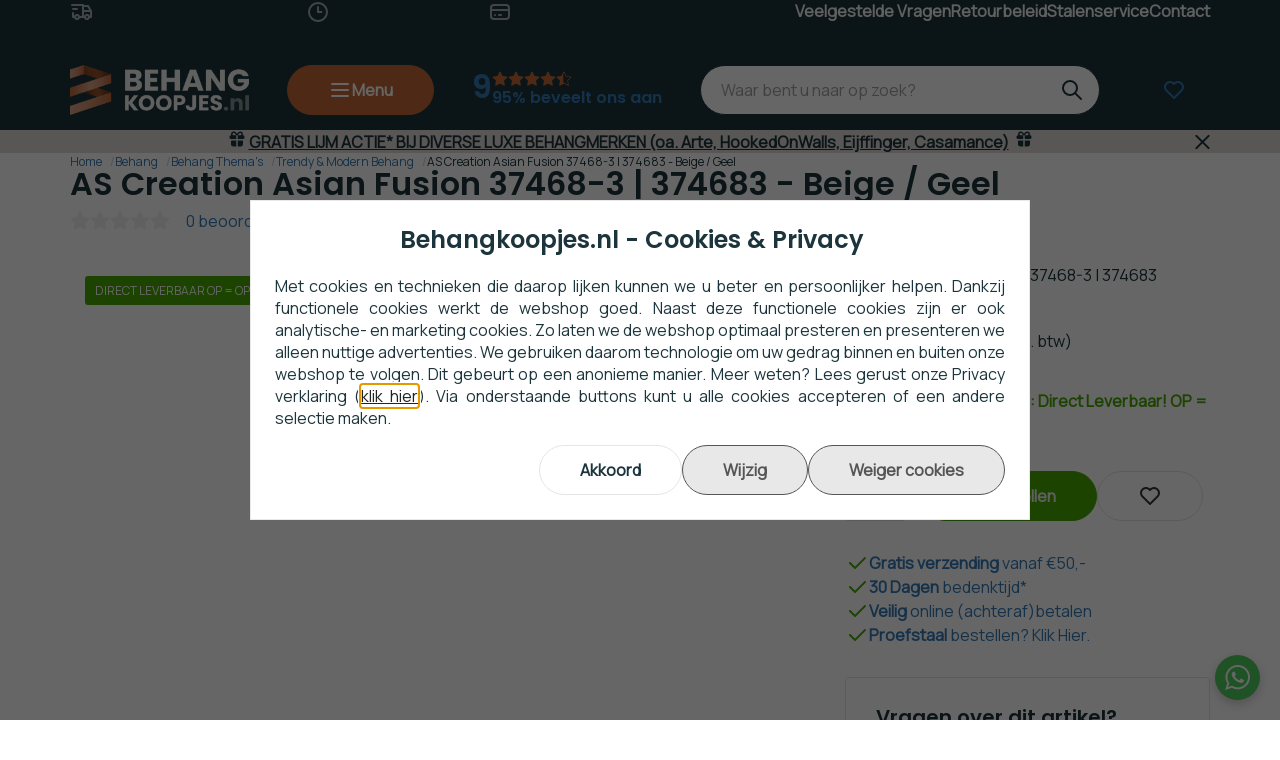

--- FILE ---
content_type: text/javascript
request_url: https://eu1-config.doofinder.com/2.x/25b4259a-7a57-4839-9a7e-81bd08968ba2.js
body_size: 1006
content:
(function (l, a, y, e, r, s, _) {
  l['DoofinderAppsObject'] = r; l[r] = l[r] || function () { (l[r].q = l[r].q || []).push(arguments) };
  s = a.createElement(y); s.async = 1; s.src = e; _ = a.getElementsByTagName(y)[0]; _.parentNode.insertBefore(s, _)
})(window, document, 'script', 'https://cdn.doofinder.com/apps/loader/2.x/loader.min.js', 'doofinderApp');

doofinderApp("config", "store", "25b4259a-7a57-4839-9a7e-81bd08968ba2")
doofinderApp("config", "zone", "eu1")

doofinderApp("config", "settings",
[{"vsn":"1.0","apps":[{"name":"layer","type":"search","options":{"trigger":"//input#SearchFieldLevi, #SearchField","zone":"eu1-b","url_hash":true},"overrides":{"autoload":{"desktop":null,"mobile":null},"layout":"Floating","custom_css":{"desktop":[".dfd-card-thumbnail img{object-fit:cover!important;}\n.dfd-branding{\n  display:none!important;}\n\n.dfd-root.dfd-classic,\n.dfd-classic .dfd-layer {\n    position: fixed !important;\n    left: 50% !important;\n    transform: translateX(-50%) !important;\n    width: calc(100% - 40px) !important;\n    max-width: var(--container-width) !important;\n    margin: 0 !important;\n    padding: 0 !important;\n    box-sizing: border-box !important;\n}\n\n.dfd-classic .dfd-suggestions {\n  margin-top: 20px !important;\n}\n\n.dfd-product-card{\n  font-family:'poppins', sans-serif;\n}"],"mobile":["@media screen and (-webkit-min-device-pixel-ratio:0) { \n  select:focus,\n  textarea:focus,\n  input:focus {\n    font-size: 16px!important;\n  }\n}\n\n.dfd-card-thumbnail img{object-fit:cover!important;}\n.dfd-branding{display:none!important;}"]},"custom_properties":{"desktop":["--df-accent-primary: #c16838;\n--df-accent-primary-hover: #AD5D32;\n--df-accent-primary-active: #99532D;\n--df-accent-on-primary: #ffffff;\n--df-neutral-high-contrast: #1c353c;"],"mobile":["--df-accent-primary: #c16838;\n--df-accent-primary-hover: #AD5D32;\n--df-accent-primary-active: #99532D;\n--df-accent-on-primary: #ffffff;\n--df-neutral-high-contrast: #1c353c;"]},"search_query_retention":true}}],"settings":{"defaults":{"currency":"EUR","language":"nl","hashid":"867e8e2bc808b1424be3f07b3a42027c"},"account_code":"a46f9d6502ed5113038f0895180f16","search_engines":{},"checkout_css_selector":null,"checkout_summary_urls":[{"value":"/website/index.php?Show=WebShopBasket","match_type":"contains"}],"checkout_confirmation_urls":[{"value":"/return","match_type":"contains"}],"sales_api_integration":false,"require_cookies_consent":false,"page_type_mappings":[{"id":314192,"type":"category_pages","match_conditions":[]},{"id":314193,"type":"home","match_conditions":[]},{"id":314194,"type":"product_pages","match_conditions":[]},{"id":314195,"type":"shopping_cart","match_conditions":[]}],"register_visits":true,"register_checkouts":true,"ga4_integration":false,"integrations_list":[],"platform_integration_type":"other","user_history_enabled":false}}])

--- FILE ---
content_type: text/javascript; charset=UTF-8
request_url: https://vies.cmdcbv.app/public/vies-796.js?v=7
body_size: 4317
content:
function CMDC_Vies() {
    const settingsId = 796;
    const handleApiErrorAsValid = false;
    const language              = Vertoshop.getWebshop().getCurrentLanguage();
    const buttonVisible         = true;
    const removeWrongVatNumber  = true;
    const apiUrl                = "https:\/\/vies.cmdcbv.app\/public\/";

    const messageObject = {"incorrectVat":{"en":"Your VAT number is incorrect.","nl":"Uw BTW-nummer is incorrect."}};
    let invalidMessageText;
    if (typeof messageObject['incorrectVat'][language] !== "undefined") {
        invalidMessageText = messageObject['incorrectVat'][language];
    } else {
        invalidMessageText = messageObject['incorrectVat']['en'];
    }

    let viesServiceUnavailableText = "";
    if(typeof messageObject['viesServiceUnavailable'] !== "undefined") {
        if (typeof messageObject['viesServiceUnavailable'][language] !== "undefined") {
            viesServiceUnavailableText = messageObject['viesServiceUnavailable'][language];
        } else {
            viesServiceUnavailableText = messageObject['viesServiceUnavailable']['en'];
        }
    }

    let vatCheckIsRunning   = false;
    let vatCheckQueue       = [];

    let lastVatWasValid     = true;
    let onButtonClickListener = null;

    function init() {
        /**
         * Internal function to do the actual vat check
         *
         * @param {string}                  vatNumber
         * @param {string|number|null}      countryCode
         * @param {function}                onComplete
         * @private
         */
        function __checkVat(vatNumber, countryCode, onComplete) {
            if(vatCheckIsRunning) {
                vatCheckQueue.push({
                    vatNumber:   vatNumber,
                    countryCode: countryCode,
                    onComplete:  onComplete
                });
                return;
            }
            vatCheckIsRunning = true;

            if(vatNumber.length === 0) {
                try {
                    onComplete(true, true);
                } finally {
                    vatCheckIsRunning = false;
                    __runNextInVatQueue();
                }
                return;
            }

            var url = apiUrl + "?s="+settingsId+"&vat=" + vatNumber;
            if(countryCode !== null){
                url += "&country=" + countryCode;
            }

            fetch(url).then(response => {
                if (response.ok) {
                    response.json().then(data => {
                        try {
                            onComplete(data["isValid"], data['isKnown']);
                        } finally {
                            vatCheckIsRunning = false;
                            __runNextInVatQueue();
                        }
                    });
                } else {
                    try {
                        onComplete(handleApiErrorAsValid, false);
                    } finally {
                        vatCheckIsRunning = false;
                        __runNextInVatQueue();
                    }
                }
            });
        }

        /**
         * Internal function to start the next item in the vatCheckQueue
         *
         * @private
         */
        function __runNextInVatQueue() {
            if(vatCheckQueue.length > 0) {
                let nextItem = vatCheckQueue.shift();
                __checkVat(
                    nextItem.vatNumber,
                    nextItem.countryCode,
                    nextItem.onComplete,
                );
            }
        }

        function checkVat(
            vatNumberElement,
            countryCodeElement,
            b2cElement,
            buttonSelector
        ) {
            const isB2c = b2cElement && b2cElement.checked;

            let countryCode = null;
            if(countryCodeElement && countryCodeElement.value){
                countryCode = countryCodeElement.value;
            }

            onVatValidationStart(buttonSelector);
            __checkVat(vatNumberElement.value, countryCode, function(vatIsValid, vatIsKnown) {
                onVatValidationEnd(buttonSelector);

                if(vatIsValid || isB2c) {
                    onVatIsValid(vatNumberElement, buttonSelector, vatIsKnown);
                }else{
                    onVatIsInvalid(vatNumberElement, buttonSelector, vatIsKnown);
                }
            });
        }

        function copyButton(newButtonId, originalButtonNewClass, originalButtonSelector) {
            let buttonCopy = document.getElementById(newButtonId);
            if(buttonCopy === null) {
                let originalButton = document.querySelector(originalButtonSelector);

                let template = document.createElement('div')
                template.innerHTML = originalButton.outerHTML;

                let newButton = template.childNodes[0];
                newButton.setAttribute("id", newButtonId);
                if(newButton.getAttribute("onclick") !== "" && newButton.getAttribute("onclick") !== null) {
                    newButton.setAttribute("onclick", "");
                }

                originalButton.parentNode.insertBefore(newButton, originalButton);

                if(!document.getElementById("hide-"+originalButtonNewClass)) {
                    let style = document.createElement('style');
                    style.setAttribute("id", "hide-" + originalButtonNewClass)
                    style.innerHTML = "." + originalButtonNewClass + "{display: none !important}"
                    document.head.appendChild(style);
                }

                originalButton.classList.add(originalButtonNewClass);

                return newButton;
            }else {
                return buttonCopy;
            }
        }

        function onVatValidationStart(buttonSelector) {
            const buttonElements = document.querySelectorAll(buttonSelector);
            for(let buttonElement of buttonElements) {
                buttonElement.style.pointerEvents = 'none';
            }
        }

        function onVatValidationEnd(buttonSelector) {
            const buttonElements = document.querySelectorAll(buttonSelector);
            for(let buttonElement of buttonElements) {
                buttonElement.style.pointerEvents = 'inherit';
            }
        }

        function onVatIsInvalid(vatNumberElement, buttonSelector, vatIsKnown) {
            lastVatWasValid = false;
            if(!buttonVisible) {
                removeBuyButton(buttonSelector);
            }

            removeCcvCheckmark();

            if(removeWrongVatNumber) {
                vatNumberElement.value = "";
            }else{
                showVatNumberError(vatNumberElement, vatIsKnown);
            }
        }

        function onVatIsValid(vatNumberElement) {
            lastVatWasValid = true;

            showBuyButton();

            if(vatNumberElement.value.length === 0) {
                removeCcvCheckmark();
            }else{
                showCCVCheckmark();
            }
            removeVatNumberError(vatNumberElement);
        }

        function removeCcvCheckmark() {
            let css = '.sBTW_check { display: none!important; } ';

            let styleElement = document.getElementById("viesHideCcvCheckmarkElement");
            if(styleElement === null) {
                let head = document.head || document.getElementsByTagName('head')[0];
                styleElement = document.createElement('style');
                styleElement.setAttribute("id", "viesHideCcvCheckmarkElement");
                styleElement.type = 'text/css';
                styleElement.appendChild(document.createTextNode(css));
                head.appendChild(styleElement);
            }else{
                styleElement.innerText = css;
            }
        }

        function showCCVCheckmark() {
            let styleElement = document.getElementById("viesHideCcvCheckmarkElement");
            if(styleElement !== null) {
                styleElement.remove();
            }
        }

        function removeBuyButton(buttonSelector) {
            let css = buttonSelector+ '{ display: none!important; } ';
            css += '.sBTW_error { display: none!important;} ';

            let styleElement = document.getElementById("viesHideButtonStyleElement");
            if(styleElement === null) {
                let head = document.head || document.getElementsByTagName('head')[0];
                styleElement = document.createElement('style');
                styleElement.setAttribute("id", "viesHideButtonStyleElement");
                styleElement.type = 'text/css';
                styleElement.appendChild(document.createTextNode(css));
                head.appendChild(styleElement);
            }else{
                styleElement.innerText = css;
            }
        }

        function showBuyButton() {
            let styleElement = document.getElementById("viesHideButtonStyleElement");
            if(styleElement){
                styleElement.remove();
            }
        }

        function showVatNumberError(vatNumberElement, vatIsKnown) {
            vatNumberElement.style.borderColor = "red";

            let viesVatNumberErrorElement = document.getElementById("viesVatNumberErrorElement");
            if(viesVatNumberErrorElement === null) {
                viesVatNumberErrorElement = document.createElement('div');
                viesVatNumberErrorElement.style.color = "red";
                viesVatNumberErrorElement.style.marginBottom = "10px";
                viesVatNumberErrorElement.id = "viesVatNumberErrorElement";
                insertAfter(viesVatNumberErrorElement, vatNumberElement);
            }

            let message = invalidMessageText;
            if(!vatIsKnown && viesServiceUnavailableText !== "" && viesServiceUnavailableText !== null) {
                message = viesServiceUnavailableText;
            }

            viesVatNumberErrorElement.innerHTML = message;
        }

        function removeVatNumberError(vatNumberElement) {
            vatNumberElement.style.borderColor = "inherit";

            const viesVatNumberErrorElement = document.getElementById("viesVatNumberErrorElement");
            if(viesVatNumberErrorElement) {
                viesVatNumberErrorElement.remove();
            }
        }


        let oldCheckVatFunction = null;
        function genericInit(
            vatNumberElement,
            countryCodeElement,
            b2cElement,
            buttonSelector,
            scrollToVatNumberElementOnError,
            onVatValidButtonClickFunction,
            onVatInvalidButtonClickFunction
        ) {
            installOnButtonClickHandler(buttonSelector,vatNumberElement,scrollToVatNumberElementOnError, onVatValidButtonClickFunction, onVatInvalidButtonClickFunction);

            const checkVatFunction = function() {
                checkVat(vatNumberElement, countryCodeElement, b2cElement, buttonSelector);
            }

            if(oldCheckVatFunction) {
                vatNumberElement.removeEventListener("change", oldCheckVatFunction)
                if(countryCodeElement){
                    vatNumberElement.removeEventListener("change", oldCheckVatFunction)
                }
            }
            oldCheckVatFunction = checkVatFunction;

            vatNumberElement.addEventListener("change", checkVatFunction);
            if(countryCodeElement){
                countryCodeElement.addEventListener("change", checkVatFunction);
            }
            checkVatFunction();
        }

        function installOnButtonClickHandler(buttonSelector, vatNumberElement, scrollToVatNumberElementOnError, onVatValidButtonClickFunction, onVatInvalidButtonClickFunction){
            const buttonElements = document.querySelectorAll(buttonSelector);
            if(buttonElements.length > 0) {
                for(let buttonElement of buttonElements) {
                    buttonElement.removeEventListener("click", onButtonClickListener);
                }

                onButtonClickListener = function(event) {
                    if(lastVatWasValid) {
                        if(onVatValidButtonClickFunction) {
                            event.preventDefault();
                            event.stopImmediatePropagation();

                            onVatValidButtonClickFunction(event);
                        }
                        return;
                    }

                    if(removeWrongVatNumber) {
                        return;
                    }
                    event.preventDefault();
                    event.stopImmediatePropagation();

                    if(onVatInvalidButtonClickFunction) {
                        onVatInvalidButtonClickFunction();
                    }

                    if(scrollToVatNumberElementOnError) {
                        var elementPosition = vatNumberElement.getBoundingClientRect().top + window.scrollY;
                        window.scrollTo(0, elementPosition)
                    }
                }

                for(let buttonElement of buttonElements) {
                    buttonElement.addEventListener("click", onButtonClickListener);
                }
            }
        }

        function watchForNewDomNode(
            domNodesToWatchElement,
            domNodesToRefreshOnId,
            initFunction
        ) {
            if(!(domNodesToWatchElement instanceof NodeList)) {
                domNodesToWatchElement = [domNodesToWatchElement];
            }

            if(typeof domNodesToRefreshOnId === "string") {
                domNodesToRefreshOnId = [domNodesToRefreshOnId];
            }

            let observer = new MutationObserver(function(mutations) {
                for(var mutation of mutations) {
                    for(var domNodeToRefreshOnId of domNodesToRefreshOnId) {
                        if (mutation.target.id === domNodeToRefreshOnId) {
                            initFunction();
                            return;
                        }
                    }
                }
            });

            for(let domNodeToWatchElement of domNodesToWatchElement) {
                observer.observe(domNodeToWatchElement, {childList: true, subtree: true});
            }
        }

        function initChangePersonalInfo() {
            const initFunction = function() {
                genericInit(
                    document.querySelector("#sBTW"),
                    document.querySelector("#sAddressCountry"),
                    null,
                    ".ChangeUserInfoSubmitButton",
                    false
                );
            };

            watchForNewDomNode(
                document.querySelectorAll("#ma-content"),
                ["ma-personal"],
                initFunction
            );
            initFunction();
        }

        function initWebShopCustomerOrderDetails() {
            copyButton("OrderNextButtonCopy", "orderButtonOriginal", "#OrderNextButton");

            genericInit(
                document.querySelector("#sBTW"),
                document.querySelector("#sAddressCountry"),
                null,
                "#OrderNextButtonCopy",
                true,
                function() {
                    document.querySelector("#OrderNextButton.orderButtonOriginal").click();
                }
            );
        }

        function initWebShopOnePageCheckout() {
            watchForNewDomNode(
                document.querySelectorAll("#group-customerorderdetails, #group-verification"),
                ["component-customerdetails","component-checker"],
                function() {
                    let b2cCustomerElement = document.getElementById("sCustomerType_b2c");
                    if(b2cCustomerElement === null) {
                        b2cCustomerElement = document.getElementById("sCustomerType_B2C");
                    }

                    let step1Button = copyButton("check-customerorderdetails-copy", "check-customerorderdetails-original", ".check-customerorderdetails")
                    let step4Button = copyButton("ProcessOrder-copy", "processOrderOriginal", "#ProcessOrder");

                    genericInit(
                        document.querySelector("#sBTW"),
                        document.querySelector("#sCountry"),
                        b2cCustomerElement,
                        "#check-customerorderdetails-copy, #ProcessOrder-copy",
                        true,
                        function(event) {
                            if(event.target.parentNode.getAttribute("id") === "ProcessOrder-copy") {
                                document.querySelector("#ProcessOrder.processOrderOriginal").click();
                            }else{
                                document.querySelector(".check-customerorderdetails-original").click();
                            }
                        }, function() {
                            document.querySelector("#group-customerorderdetails").style.display = "block";
                        }
                    )
                }
            )
        }

        function initWebShopOneStepCheckout() {
            watchForNewDomNode(
                document.querySelectorAll("#group-customerorderdetails, #group-verification"),
                ["component-customerdetails", "component-checker"],
                function() {
                    let b2cCustomerElement = document.getElementById("sCustomerType_b2c");
                    if(b2cCustomerElement === null) {
                        b2cCustomerElement = document.getElementById("sCustomerType_B2C");
                    }

                    let copy = copyButton("ProcessOrder-copy", "processOrderOriginal", "#ProcessOrder");
                    copy.style.width = "100%";
                    copy.style.marginRight = 0;
                    copy.querySelector(".ImportantButton").style.width = "100%";

                    genericInit(
                        document.querySelector("#sBTW"),
                        document.querySelector("#sCountry"),
                        b2cCustomerElement,
                        "#ProcessOrder-copy",
                        true,
                        function() {
                            document.querySelector("#ProcessOrder.processOrderOriginal").click();
                        }
                    )
                }
            )
        }

        function initIndex() {
            let checkoutForm = document.getElementById("CheckBasket");
            if(checkoutForm){
                window.addEventListener("load", function() {
                    genericInit(
                        document.querySelector("#sBTW"),
                        document.querySelector("#sAddressCountry"),
                        null,
                        "#OrderNextButton",
                        true
                    )
                });
            }
        }

        if (window.location.href.indexOf("ChangePersonalInfo") > -1) {
            initChangePersonalInfo();
        } else if (window.location.href.indexOf("WebShopCustomerOrderDetails") > -1) {
            initWebShopCustomerOrderDetails();
        } else if (window.location.href.indexOf("WebShopOnePageCheckout") > -1) {
            initWebShopOnePageCheckout();
        } else if (window.location.href.indexOf("WebShopOneStepCheckout") > -1) {
            initWebShopOneStepCheckout();
        } else if (window.location.href.indexOf("index.php") > -1) {
            if(document.querySelector("form#CheckBasket") ) {
                initWebShopCustomerOrderDetails();
            }else{
                initIndex();
            }
        }
    }

    function insertAfter(newNode, referenceNode) {
        referenceNode.parentNode.insertBefore(newNode, referenceNode.nextSibling);
    }

    if (document.readyState === "complete" || document.readyState === "loaded" || document.readyState === "interactive") {
        init();
    }else{
        document.addEventListener("DOMContentLoaded", function () {
            init();
        });
    }
}

CMDC_Vies();


--- FILE ---
content_type: text/xml; charset="utf-8"
request_url: https://www.behangkoopjes.nl/website/Includes/AjaxFunctions/WebsiteAjaxHandler.php?Show=Product
body_size: 109
content:
<?xml version="1.0" encoding="utf-8" ?><xjx><cmd n="js"><![CDATA[CSRF.SetToken("9ff82c9a6a60049b7a2c8f44cf00d99dba96b451e7d505a3df07e3bf64513686")]]></cmd></xjx>

--- FILE ---
content_type: text/xml; charset="utf-8"
request_url: https://www.behangkoopjes.nl/website/Includes/AjaxFunctions/WebsiteAjaxHandler.php?Show=Product
body_size: 190
content:
<?xml version="1.0" encoding="utf-8" ?><xjx><cmd n="js"><![CDATA[$(".page__product__relevant").html("                                              ")]]></cmd><cmd n="js"><![CDATA[$(".page__product__bundle").html("    ")]]></cmd><cmd n="js"><![CDATA[ajaxRequest.callbackSuccess("load");]]></cmd><cmd n="js"><![CDATA[CSRF.SetToken("9ff82c9a6a60049b7a2c8f44cf00d99dba96b451e7d505a3df07e3bf64513686")]]></cmd></xjx>